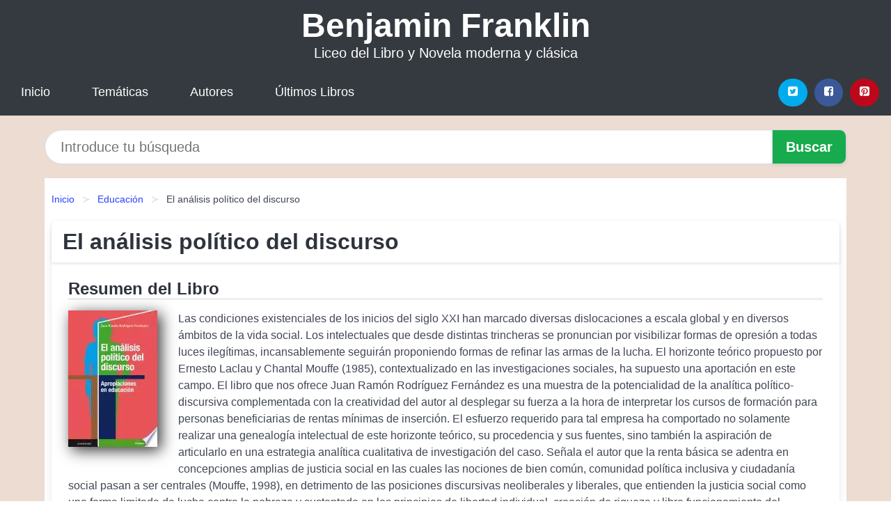

--- FILE ---
content_type: text/html
request_url: https://benjaminfranklin.cl/el-analisis-politico-del-discurso-id-127404.html
body_size: 8626
content:
<!DOCTYPE html> <html lang="es" class="theme-light" > <head> <meta http-equiv="Content-Type" content="text/html; charset=UTF-8" /> <title>El análisis político del discurso | Liceo del Libro</title> <meta http-equiv="X-UA-Compatible" content="IE=edge" /> <meta name="viewport" content="width=device-width,initial-scale=1" /> <meta name="robots" content="follow, index, max-snippet:-1, max-image-preview:large, max-video-preview:-1" /> <meta name="description" content="Descargar el Libro El análisis político del discurso - Las condiciones existenciales de los inicios del siglo XXI han marcado diversas dislocaciones a..." /> <meta name="keywords" content="liceo, Benjamin Franklin,industrial, mobi, pdf, epub, libros, ebooks, descargar, literatura, becas, juaneb" /> <link rel="canonical" href="https://benjaminfranklin.cl/el-analisis-politico-del-discurso-id-127404.html" /> <link rel="icon" type="image/x-icon" href="/favicon.ico" /> <link rel="alternate" type="application/rss+xml" href="https://benjaminfranklin.cl/feed.xml" /> <link rel="stylesheet" href="/css/my-1.css?v=141" type="text/css" media="all" /> <meta name="thumbnail" content="https://cdn1.benjaminfranklin.cl/images/libro/el-analisis-politico-del-discurso-id-tAGIDwAAQBAJ.jpg" /> <meta name="twitter:card" content="summary_large_image" /> <meta property="og:url" content="https://benjaminfranklin.cl/el-analisis-politico-del-discurso-id-127404.html" /> <meta property="og:site_name" content="benjaminfranklin.cl" /> <meta property="og:locale" content="es_ES" /> <meta property="og:type" content="article" /> <meta property="og:title" content="El análisis político del discurso | Liceo del Libro" /> <meta property="og:description" content="Descargar el Libro El análisis político del discurso Las condiciones existenciales de los inicios del siglo XXI han marcado diversas dislocaciones a..." /> <meta property="og:image" content="https://cdn1.benjaminfranklin.cl/images/libro/el-analisis-politico-del-discurso-id-tAGIDwAAQBAJ.jpg" /> <meta property="og:image:secure_url" content="https://cdn1.benjaminfranklin.cl/images/libro/el-analisis-politico-del-discurso-id-tAGIDwAAQBAJ.jpg" /> <script type="application/ld+json">
            {
    "@context": "http:\/\/schema.org",
    "@type": "Book",
    "@id": "https:\/\/benjaminfranklin.cl\/el-analisis-politico-del-discurso-id-127404.html",
    "name": "El an\u00e1lisis pol\u00edtico del discurso",
    "description": "Las condiciones existenciales de los inicios del siglo XXI han marcado diversas dislocaciones a escala global y en diversos \u00e1mbitos de la vida social. Los intelectuales que desde distintas trincheras se pronuncian por visibilizar formas de opresi\u00f3n a todas luces ileg\u00edtimas, incansablemente seguir\u00e1n proponiendo formas de refinar las armas de la lucha. El horizonte te\u00f3rico propuesto por Ernesto Laclau y Chantal Mouffe (1985), contextualizado en las investigaciones sociales, ha supuesto una aportaci\u00f3n en este campo. El libro que nos ofrece Juan Ram\u00f3n Rodr\u00edguez Fern\u00e1ndez es una muestra de la potencialidad de la anal\u00edtica pol\u00edtico discursiva complementada con la creatividad del autor al desplegar su fuerza a la hora de interpretar los cursos de formaci\u00f3n para personas beneficiarias de rentas m\u00ednimas de inserci\u00f3n. El esfuerzo requerido para tal empresa ha comportado no solamente realizar una genealog\u00eda intelectual de este horizonte te\u00f3rico, su procedencia y sus fuentes, sino tambi\u00e9n la aspiraci\u00f3n de articularlo en una estrategia anal\u00edtica cualitativa de investigaci\u00f3n del caso. Se\u00f1ala el autor que la renta b\u00e1sica se adentra en concepciones amplias de justicia social en las cuales las nociones de bien com\u00fan, comunidad pol\u00edtica inclusiva y ciudadan\u00eda social pasan a ser centrales (Mouffe, 1998), en detrimento de las posiciones discursivas neoliberales y liberales, que entienden la justicia social como una forma limitada de lucha contra la pobreza y sustentada en los principios de libertad individual, creaci\u00f3n de riqueza y libre funcionamiento del mercado. Rosa Nidia Buenfil Burgos Universidad Nacional Aut\u00f3noma de M\u00e9xico",
    "url": "https:\/\/benjaminfranklin.cl\/el-analisis-politico-del-discurso-id-127404.html",
    "inLanguage": "es",
    "genre": "Educaci\u00f3n",
    "author": [
        {
            "@type": "Person",
            "name": "Juan Ram\u00f3n Rodr\u00edguez Fern\u00e1ndez"
        }
    ],
    "isbn": "9788417667146",
    "image": "https:\/\/cdn1.benjaminfranklin.cl\/images\/libro\/el-analisis-politico-del-discurso-id-tAGIDwAAQBAJ.jpg",
    "aggregateRating": {
        "@type": "AggregateRating",
        "ratingCount": 49,
        "ratingValue": "4.6"
    }
}    </script> </head> <body> <header class="hero is-mobile is-primary is-fullwidth" id="myheader"> <div class="hero-body"> <p class="title is-1"><a title="Libros en descarga directa" href="/">Benjamin Franklin</a></p> <p class="subtitle">Liceo del Libro y Novela moderna y clásica</p> </div> <nav class="navbar is-transparent mymenu"> <input class="menu-btn" type="checkbox" id="menu-btn" /> <label class="menu-icon" for="menu-btn"><span class="navicon"></span></label> <ul class="navbar-start menu"> <li><a title="Inicio" href="/"> Inicio </a> </li> <li><a title="Listado de Temáticas" href="https://benjaminfranklin.cl/categorias.html"> Temáticas </a> </li> <li><a title="Listado de Escritores" href="https://benjaminfranklin.cl/autores.html"> Autores </a> </li> <li><a title="Novedades" href="https://benjaminfranklin.cl/novedades.html"> Últimos Libros </a></li> </ul> <div class="navbar-end" id="social-top-icons"> <div class="navbar-item"> <div class="field is-grouped"> <p class="control"> <a rel="noopener noreferrer nofollow" aria-label="Twitter" target="_blank" href="https://twitter.com/home?status=Ebook+https%3A%2F%2Fbenjaminfranklin.cl%2Fel-analisis-politico-del-discurso-id-127404.html+%23ebook" class="icon-button icono-twitter"> <svg class="icon icon-twitter-square"><use xlink:href="#icon-twitter-square"></use></svg> </a> </p> <p class="control"> <a rel="noopener noreferrer nofollow" aria-label="Facebook" target="_blank" href="https://www.facebook.com/sharer/sharer.php?u=https%3A%2F%2Fbenjaminfranklin.cl%2Fel-analisis-politico-del-discurso-id-127404.html" class="icon-button icono-facebook"> <svg class="icon icon-facebook-square"><use xlink:href="#icon-facebook-square"></use></svg> </a> </p> <p class="control"> <a rel="noopener noreferrer nofollow" aria-label="Pinterest" target="_blank" href="https://www.pinterest.com/pin/create/button/?url=https%3A%2F%2Fbenjaminfranklin.cl%2Fel-analisis-politico-del-discurso-id-127404.html" class="icon-button icono-pinterest"> <svg class="icon icon-pinterest-square"><use xlink:href="#icon-pinterest-square"></use></svg> </a> </p> </div> </div> </div> </nav> </header> <div class="container is-fullwidth" id="form-buscar"> <form action="/buscar.html" role="search" rel="nofollow" method="POST" > <div class="field has-addons"> <div class="control is-expanded"> <input aria-label="Search" class="input is-medium is-rounded" type="text" id="busqueda" name="busqueda" placeholder="Introduce tu búsqueda"> </div> <div class="control"> <input role="button" id="boton-buscar" class="button is-medium mybuttoncolor" type="submit" value="Buscar"> </div> </div> </form> </div> <main class="container is-fullwidth" id="mycontent"> <nav class="breadcrumb has-succeeds-separator" aria-label="breadcrumbs"> <ol> <li><a title="Inicio" href="/">Inicio</a></li> <li><a title="Educación" href="https://benjaminfranklin.cl/categoria/educacion.html">Educación</a></li> <li aria-current="page" class="is-active"><span>El análisis político del discurso</span></li> </ol> </nav> <article class="card mybookcard"> <header class="card-header"> <h1 class="card-header-title title is-3">El análisis político del discurso</h1> </header> <div class="card-content"> <section class="mybookcard-desc"> <h2 class="title is-4">Resumen del Libro</h2> <div class="card-image"> <figure class="image"> <picture><source srcset="https://cdn1.benjaminfranklin.cl/images/libro/el-analisis-politico-del-discurso-id-tAGIDwAAQBAJ.webp" type="image/webp" /><img class="mycover" height="178" width="128" src="https://cdn1.benjaminfranklin.cl/images/libro/el-analisis-politico-del-discurso-id-tAGIDwAAQBAJ.jpg" alt="Libro El análisis político del discurso"/></picture> </figure> </div> <p> Las condiciones existenciales de los inicios del siglo XXI han marcado diversas dislocaciones a escala global y en diversos ámbitos de la vida social. Los intelectuales que desde distintas trincheras se pronuncian por visibilizar formas de opresión a todas luces ilegítimas, incansablemente seguirán proponiendo formas de refinar las armas de la lucha. El horizonte teórico propuesto por Ernesto Laclau y Chantal Mouffe (1985), contextualizado en las investigaciones sociales, ha supuesto una aportación en este campo. El libro que nos ofrece Juan Ramón Rodríguez Fernández es una muestra de la potencialidad de la analítica político-discursiva complementada con la creatividad del autor al desplegar su fuerza a la hora de interpretar los cursos de formación para personas beneficiarias de rentas mínimas de inserción. El esfuerzo requerido para tal empresa ha comportado no solamente realizar una genealogía intelectual de este horizonte teórico, su procedencia y sus fuentes, sino también la aspiración de articularlo en una estrategia analítica cualitativa de investigación del caso. Señala el autor que la renta básica se adentra en concepciones amplias de justicia social en las cuales las nociones de bien común, comunidad política inclusiva y ciudadanía social pasan a ser centrales (Mouffe, 1998), en detrimento de las posiciones discursivas neoliberales y liberales, que entienden la justicia social como una forma limitada de lucha contra la pobreza y sustentada en los principios de libertad individual, creación de riqueza y libre funcionamiento del mercado. Rosa Nidia Buenfil Burgos Universidad Nacional Autónoma de México </p> </section> <section> <h2 class="title is-4">Ficha del Libro</h2> <p> <strong>Titulo Alternativo : </strong>Apropiaciones en educación </p> <p> <span><strong>Total de páginas</strong> </span>176 </p> <h3 class="title is-6"> Autor: </h3> <ul id="myfichabook-autores"> <li> Juan Ramón Rodríguez Fernández </li> </ul> <h3 class="title is-6"> Categoría: </h3> <ul id="myfichabook-categorias"> <li> <a href="https://benjaminfranklin.cl/categoria/educacion.html" title="Más libros de Educación" > Educación</a> </li> </ul> <h3 class="title is-6"> Formatos Disponibles: </h3> <p> PDF, EPUB, MOBI </p> </section> <section> <h2 class="title is-4" id="myfichabook-descargar">Descargar Libro</h2> <div class="mybuttons"> <a class="button is-medium mybuttoncolor" title="El análisis político del discurso" href="javascript:myopen('tAGIDwAAQBAJ',1,'El+an%C3%A1lisis+pol%C3%ADtico+del+discurso')" > <svg class="icon icon-arrow-right"><use xlink:href="#icon-arrow-right"></use></svg> Opciones de Descarga <svg class="icon icon-arrow-left"><use xlink:href="#icon-arrow-left"></use></svg> </a> </div> </section> <section> <h2 class="title is-4">Valoración</h2> <div class="box" id="rat"><div class="ribbon"><span>Popular</span></div><p id="ratv">4.6</p><p id="cratv">49 Valoraciones Totales</p><div id="rateYo"><span><svg class="myicon myicon-star star-nochecked "><use xlink:href="#mystar"></use></svg></span><span><svg class="myicon myicon-star star-nochecked "><use xlink:href="#mystar"></use></svg></span><span><svg class="myicon myicon-star star-nochecked "><use xlink:href="#mystar"></use></svg></span><span><svg class="myicon myicon-star star-nochecked "><use xlink:href="#mystar"></use></svg></span><span><svg class="myicon myicon-star-half-empty star-checked "><use xlink:href="#mystar-half"></use></svg></span><br/></div></div> </section> </div> <footer> <div class="card-footer"> <span class="card-footer-item"> <a rel="noopener noreferrer nofollow" title="Compartir en Facebook" aria-label="Facebook" target="_blank" href="https://www.facebook.com/sharer/sharer.php?u=https%3A%2F%2Fbenjaminfranklin.cl%2Fel-analisis-politico-del-discurso-id-127404.html" class="button icono-facebook" > <svg class="icon icon-facebook-square"><use xlink:href="#icon-facebook-square"></use></svg> </a> </span> <span class="card-footer-item"> <a rel="noopener noreferrer nofollow" title="Compartir en Twitter" aria-label="Twitter" target="_blank" href="https://twitter.com/home?status=Ebook+https%3A%2F%2Fbenjaminfranklin.cl%2Fel-analisis-politico-del-discurso-id-127404.html+%23ebook" class="button icono-twitter" > <svg class="icon icon-twitter-square"><use xlink:href="#icon-twitter-square"></use></svg> </a> </span> <span class="card-footer-item"> <a rel="noopener noreferrer nofollow" title="Compartir en Whatsapp" aria-label="Whatsapp" target="_blank" href="whatsapp://send?text=https%3A%2F%2Fbenjaminfranklin.cl%2Fel-analisis-politico-del-discurso-id-127404.html" class="button icono-whastapp" data-action="share/whatsapp/share" > <svg class="icon icon-whatsapp"><use xlink:href="#icon-whatsapp"></use></svg> </a> </span> <span class="card-footer-item"> <a rel="noopener noreferrer nofollow" title="Compartir en Pinterest" aria-label="Pinterest" target="_blank" href="https://www.pinterest.com/pin/create/button/?url=https%3A%2F%2Fbenjaminfranklin.cl%2Fel-analisis-politico-del-discurso-id-127404.html" class="button icono-pinterest" data-action="share/whatsapp/share" > <svg class="icon icon-pinterest-square"><use xlink:href="#icon-pinterest-square"></use></svg> </a> </span> </div> </footer> </article> <section class="is-mobile is-multiline is-centered"> <h2 class="title is-4"> Más libros de la temática Educación </h2> <article class="card mybookcard"> <header class="card-header"> <h3 class="card-header-title"> <a class="is-link" title="Padres que dejan huella" href="https://benjaminfranklin.cl/padres-que-dejan-huella-id-11666.html"> Padres que dejan huella </a> </h3> </header> <div class="card-content"> <div class="card-image"> <figure class="image"> <picture><source srcset="https://cdn1.benjaminfranklin.cl/images/libro/padres-que-dejan-huella-id-tbYWAgAAQBAJ.webp" type="image/webp" /><img class="mycover" loading="lazy" height="178" width="128" src="https://cdn1.benjaminfranklin.cl/images/libro/padres-que-dejan-huella-id-tbYWAgAAQBAJ.jpg" alt="Libro Padres que dejan huella"/></picture> </figure> </div> <p> Los padres que dejan huella son los que lideran su familia, los que saben guiar a sus hijos por los mejores caminos, los que se convierten en sus verdaderos referentes. Los problemas que surgen cotidianamente en la familia se resuelven mejor si los padres son una autoridad para sus hijos. Cuando estos reciben las pautas y los hábitos que les permiten relacionarse con los demás y desenvolverse en el mundo, les estarán agradecidos, les verán como referentes... Esos padres tendrán autoridad sobre sus hijos, dejarán una huella y liderarán una familia. Con este libro no se pretende saber... </p> </div> <footer style="clear:both" class="card-footer"> <div class="card-footer-item"> <a class="button is-medium mybuttoncolor" title="Padres que dejan huella" href="https://benjaminfranklin.cl/padres-que-dejan-huella-id-11666.html" > Ver Libro </a> </div> </footer> </article> <article class="card mybookcard"> <header class="card-header"> <h3 class="card-header-title"> <a class="is-link" title="Consigue que tu hijo sea bilingüe" href="https://benjaminfranklin.cl/consigue-que-tu-hijo-sea-bilingue-id-65254.html"> Consigue que tu hijo sea bilingüe </a> </h3> </header> <div class="card-content"> <div class="card-image"> <figure class="image"> <picture><source srcset="https://cdn1.benjaminfranklin.cl/images/libro/consigue-que-tu-hijo-sea-bilingue-id-LiadngEACAAJ.webp" type="image/webp" /><img class="mycover" loading="lazy" height="178" width="128" src="https://cdn1.benjaminfranklin.cl/images/libro/consigue-que-tu-hijo-sea-bilingue-id-LiadngEACAAJ.jpg" alt="Libro Consigue que tu hijo sea bilingüe"/></picture> </figure> </div> <p> Completo manual para guiar paso a paso a los padres que se plantean criar a sus hijos con más de un idioma. Proporciona argumentos científicos y consejos prácticos, además de testimonios de familias bilingües. </p> </div> <footer style="clear:both" class="card-footer"> <div class="card-footer-item"> <a class="button is-medium mybuttoncolor" title="Consigue que tu hijo sea bilingüe" href="https://benjaminfranklin.cl/consigue-que-tu-hijo-sea-bilingue-id-65254.html" > Ver Libro </a> </div> </footer> </article> <article class="card mybookcard"> <header class="card-header"> <h3 class="card-header-title"> <a class="is-link" title="Homeopatía y salud integral" href="https://benjaminfranklin.cl/homeopatia-y-salud-integral-id-55283.html"> Homeopatía y salud integral </a> </h3> </header> <div class="card-content"> <div class="card-image"> <figure class="image"> <picture><source srcset="https://cdn1.benjaminfranklin.cl/images/libro/homeopatia-y-salud-integral-id-BnkXvJ2dL1wC.webp" type="image/webp" /><img class="mycover" loading="lazy" height="178" width="128" src="https://cdn1.benjaminfranklin.cl/images/libro/homeopatia-y-salud-integral-id-BnkXvJ2dL1wC.jpg" alt="Libro Homeopatía y salud integral"/></picture> </figure> </div> <p> “Si pensamos en la situación actual de la tierra, la degradación y destrucción de los ecosistemas, la desaparición vertiginosa de especies de animales y plantas y correlativamente, la degeneración progresiva de la salud general del ser humano en el planeta, tendremos que admitir que una medicina como la Homeopatía, de efecto suave y permanente, que propone reequilibrar el organismo desde su interior, que no necesita de una constante explotación vegetal, animal y mineral para la elaboración de medicinas y que promete ahorrar enormes gastos a los sistemas de salud públicos... </p> </div> <footer style="clear:both" class="card-footer"> <div class="card-footer-item"> <a class="button is-medium mybuttoncolor" title="Homeopatía y salud integral" href="https://benjaminfranklin.cl/homeopatia-y-salud-integral-id-55283.html" > Ver Libro </a> </div> </footer> </article> <article class="card mybookcard"> <header class="card-header"> <h3 class="card-header-title"> <a class="is-link" title="Los superhéroes y la filosofía" href="https://benjaminfranklin.cl/los-superheroes-y-la-filosofia-id-160390.html"> Los superhéroes y la filosofía </a> </h3> </header> <div class="card-content"> <div class="card-image"> <figure class="image"> <picture><source srcset="https://cdn1.benjaminfranklin.cl/images/libro/los-superheroes-y-la-filosofia-id-Zfo_ngEACAAJ.webp" type="image/webp" /><img class="mycover" loading="lazy" height="178" width="128" src="https://cdn1.benjaminfranklin.cl/images/libro/los-superheroes-y-la-filosofia-id-Zfo_ngEACAAJ.jpg" alt="Libro Los superhéroes y la filosofía"/></picture> </figure> </div> <p> A collection of essays by various authors that explore how superheroes deal with a variety of philosophical issues. </p> </div> <footer style="clear:both" class="card-footer"> <div class="card-footer-item"> <a class="button is-medium mybuttoncolor" title="Los superhéroes y la filosofía" href="https://benjaminfranklin.cl/los-superheroes-y-la-filosofia-id-160390.html" > Ver Libro </a> </div> </footer> </article> </section> <section class="panel mibox1"> <h2 class="panel-heading is-success"> Novedades Literarias </h2> <div class="columns is-multiline "> <br/> <br/> <div class="column is-3"> <article class="card myfrontcard"> <div class="card-image"> <figure class="image"> <picture><source srcset="https://cdn1.benjaminfranklin.cl/images/libro/el-tunel-de-ernesto-sabato-guia-de-lectura-id-N1pRDwAAQBAJ.webp" type="image/webp" /><img class="mycover" loading="lazy" height="178" width="128" src="https://cdn1.benjaminfranklin.cl/images/libro/el-tunel-de-ernesto-sabato-guia-de-lectura-id-N1pRDwAAQBAJ.jpg" alt="Libro El túnel de Ernesto Sábato (Guía de lectura)"/></picture> </figure> </div> <div class="card-content"> <h3> <a href="https://benjaminfranklin.cl/el-tunel-de-ernesto-sabato-guia-de-lectura-id-116.html"> El túnel de Ernesto Sábato (Guía de lectura) (Resumenexpress,) </a> </h3> </div> </article> </div> <div class="column is-3"> <article class="card myfrontcard"> <div class="card-image"> <figure class="image"> <picture><source srcset="https://cdn1.benjaminfranklin.cl/images/libro/fundamentos-de-economia-id-eikvEAAAQBAJ.webp" type="image/webp" /><img class="mycover" loading="lazy" height="178" width="128" src="https://cdn1.benjaminfranklin.cl/images/libro/fundamentos-de-economia-id-eikvEAAAQBAJ.jpg" alt="Libro Fundamentos de economía"/></picture> </figure> </div> <div class="card-content"> <h3> <a href="https://benjaminfranklin.cl/fundamentos-de-economia-id-146.html"> Fundamentos de economía (Robin Wells) </a> </h3> </div> </article> </div> <div class="column is-3"> <article class="card myfrontcard"> <div class="card-image"> <figure class="image"> <picture><source srcset="https://cdn1.benjaminfranklin.cl/images/libro/un-loco-y-gordo-amor-id-pLImEAAAQBAJ.webp" type="image/webp" /><img class="mycover" loading="lazy" height="178" width="128" src="https://cdn1.benjaminfranklin.cl/images/libro/un-loco-y-gordo-amor-id-pLImEAAAQBAJ.jpg" alt="Libro Un loco y gordo amor"/></picture> </figure> </div> <div class="card-content"> <h3> <a href="https://benjaminfranklin.cl/un-loco-y-gordo-amor-id-30.html"> Un loco y gordo amor (Raphaële Frier) </a> </h3> </div> </article> </div> <div class="column is-3"> <article class="card myfrontcard"> <div class="card-image"> <figure class="image"> <picture><source srcset="https://cdn1.benjaminfranklin.cl/images/libro/eva-quiso-morder-en-la-fruta-mordedla-autoria-y-espacio-publico-en-las-escritoras-espanolas-e-hispanoamericanas-id-WIs2EAAAQBAJ.webp" type="image/webp" /><img class="mycover" loading="lazy" height="178" width="128" src="https://cdn1.benjaminfranklin.cl/images/libro/eva-quiso-morder-en-la-fruta-mordedla-autoria-y-espacio-publico-en-las-escritoras-espanolas-e-hispanoamericanas-id-WIs2EAAAQBAJ.jpg" alt="Libro Eva quiso morder en la fruta. Mordedla. Autoría y espacio público en las escritoras españolas e hispanoamericanas."/></picture> </figure> </div> <div class="card-content"> <h3> <a href="https://benjaminfranklin.cl/eva-quiso-morder-en-la-fruta-mordedla-autoria-y-espacio-publico-en-las-escritoras-espanolas-e-hispanoamericanas-id-126.html"> Eva quiso morder en la fruta. Mordedla. Autoría y espacio público en las escritoras españolas e hispanoamericanas. (Fran Garcerá) </a> </h3> </div> </article> </div> </div> <br/> </section> <br/> <section class="panel mibox1"> <h3 class="panel-heading is-success"> Últimas Búsquedas </h3> <div class="panel-block"> <ul> <li> <a href="https://benjaminfranklin.cl/buscar.html?busqueda=jose+donoso" title="jose donoso"> jose donoso </a> </li> <li> <a href="https://benjaminfranklin.cl/buscar.html?busqueda=pilar+cabero" title="pilar cabero"> pilar cabero </a> </li> <li> <a href="https://benjaminfranklin.cl/buscar.html?busqueda=Craig+Brown" title="Craig Brown"> Craig Brown </a> </li> <li> <a href="https://benjaminfranklin.cl/buscar.html?busqueda=te+quiero+de+vuelta" title="te quiero de vuelta"> te quiero de vuelta </a> </li> <li> <a href="https://benjaminfranklin.cl/buscar.html?busqueda=Suarez+Patricia" title="Suarez Patricia"> Suarez Patricia </a> </li> <li> <a href="https://benjaminfranklin.cl/buscar.html?busqueda=Stone+Jean" title="Stone Jean"> Stone Jean </a> </li> </ul> </div> </section> <br/> <section class="panel mibox1"> <h3 class="panel-heading is-success"> Categorías Destacadas </h3> <div class="panel-block"> <ul> <li> <a href="https://benjaminfranklin.cl/categoria/ficcion.html" title="Libros de Ficción"> Ficción </a> </li> <li> <a href="https://benjaminfranklin.cl/categoria/educacion.html" title="Libros de Educación"> Educación </a> </li> <li> <a href="https://benjaminfranklin.cl/categoria/juvenil-ficcion.html" title="Libros de Juvenil Ficción"> Juvenil Ficción </a> </li> <li> <a href="https://benjaminfranklin.cl/categoria/religion.html" title="Libros de Religión"> Religión </a> </li> <li> <a href="https://benjaminfranklin.cl/categoria/economia-y-negocios.html" title="Libros de Economía y Negocios"> Economía y Negocios </a> </li> <li> <a href="https://benjaminfranklin.cl/categoria/historia.html" title="Libros de Historia"> Historia </a> </li> <li> <a href="https://benjaminfranklin.cl/categoria/arte.html" title="Libros de Arte"> Arte </a> </li> <li> <a href="https://benjaminfranklin.cl/categoria/juvenil-no-ficcion.html" title="Libros de Juvenil No Ficción"> Juvenil No Ficción </a> </li> <li> <a href="https://benjaminfranklin.cl/categoria/ciencias-sociales.html" title="Libros de Ciencias Sociales"> Ciencias Sociales </a> </li> <li> <a href="https://benjaminfranklin.cl/categoria/salud.html" title="Libros de Salud"> Salud </a> </li> </ul> </div> </section> <nav class="pagination is-centered" aria-label="pagination" id="paginado-book-footer"> <a class="pagination-previous" title="Mi hijastra y otros relatos eróticos" href="https://benjaminfranklin.cl/mi-hijastra-y-otros-relatos-eroticos-id-121653.html"> <svg class="icon-arrow-left"><use xlink:href="#icon-arrow-left"></use></svg> Libro Anterior </a> <a class="pagination-next" title="La mandrágora" href="https://benjaminfranklin.cl/la-mandragora-id-131052.html"> Próximo Libro <svg class="icon-arrow-right"><use xlink:href="#icon-arrow-right"></use></svg> </a> </nav> </main> <footer class="footer"> <div class="container has-text-centered"> <p> <strong>@2025 Chile - Liceo Benjamin Franklin</strong> | <a title="Privacidad" rel="nofollow" class="is-link" href="/privacidad.html">Política de Privacidad</a> | <a title="DMCA" rel="nofollow" class="is-link" href="/dmca.html">DMCA</a> </p> </div> </footer> <script>
        function myopen(id, hasthumbnail , title )
{
    var myid = id;

    var myhasthumbnail = hasthumbnail;

    var mytitle = title;

    var formData = "ID="+myid+"&TITLE="+mytitle+"&HASTHUMBNAIL="+myhasthumbnail;

    var r = new XMLHttpRequest();

    r.open("POST", "/ebook-download.html", true);
    r.setRequestHeader('Content-type', 'application/x-www-form-urlencoded');

    r.onreadystatechange = function () 
    {
        document.getElementById("mypopup").className = "modal is-active";

        if (r.readyState != 4 || r.status != 200) 
        {
            document.getElementById("mymodal-content").innerHTML = "Error";
            return;
        }
        else
        {
            document.getElementById("mymodal-content").innerHTML = r.responseText;
            
        }
    };

    r.send(formData);
}

function myclose()
{
    document.getElementById("mymodal-content").innerHTML = "";

    document.getElementById("mypopup").className = "modal";
}
    </script> <svg xmlns="http://www.w3.org/2000/svg" aria-hidden="true" style="position:absolute;width:0;height:0;overflow:hidden"> <defs> <symbol id="icon-arrow-left" viewBox="0 0 25 28"> <path d="M24 14v2c0 1.062-.703 2-1.828 2h-11l4.578 4.594a1.96 1.96 0 0 1 0 2.812l-1.172 1.188c-.359.359-.875.578-1.406.578s-1.047-.219-1.422-.578L1.578 16.407C1.219 16.048 1 15.532 1 15.001s.219-1.047.578-1.422L11.75 3.423c.375-.375.891-.594 1.422-.594s1.031.219 1.406.594l1.172 1.156c.375.375.594.891.594 1.422s-.219 1.047-.594 1.422l-4.578 4.578h11c1.125 0 1.828.938 1.828 2z"/> </symbol> <symbol id="icon-arrow-right" viewBox="0 0 23 28"> <path d="M23 15a2.01 2.01 0 0 1-.578 1.422L12.25 26.594c-.375.359-.891.578-1.422.578s-1.031-.219-1.406-.578L8.25 25.422c-.375-.375-.594-.891-.594-1.422s.219-1.047.594-1.422L12.828 18h-11C.703 18 0 17.062 0 16v-2c0-1.062.703-2 1.828-2h11L8.25 7.406a1.96 1.96 0 0 1 0-2.812l1.172-1.172c.375-.375.875-.594 1.406-.594s1.047.219 1.422.594l10.172 10.172c.375.359.578.875.578 1.406z"/> </symbol> <symbol id="icon-twitter-square" viewBox="0 0 24 28"> <path d="M20 9.531a6.887 6.887 0 0 1-1.891.531 3.313 3.313 0 0 0 1.453-1.828 6.547 6.547 0 0 1-2.094.797A3.253 3.253 0 0 0 15.077 8a3.28 3.28 0 0 0-3.281 3.281c0 .25.016.516.078.75a9.324 9.324 0 0 1-6.781-3.437 3.33 3.33 0 0 0-.453 1.656c0 1.141.531 2.141 1.422 2.734-.547-.016-1.062-.172-1.563-.406v.031c0 1.594 1.203 2.922 2.703 3.219-.281.078-.5.125-.797.125-.203 0-.406-.031-.609-.063a3.3 3.3 0 0 0 3.063 2.281A6.607 6.607 0 0 1 4 19.53a9.351 9.351 0 0 0 5.031 1.469c6.031 0 9.344-5 9.344-9.344 0-.141 0-.281-.016-.422A6.31 6.31 0 0 0 20 9.53zM24 6.5v15c0 2.484-2.016 4.5-4.5 4.5h-15A4.502 4.502 0 0 1 0 21.5v-15C0 4.016 2.016 2 4.5 2h15C21.984 2 24 4.016 24 6.5z"/> </symbol> <symbol id="icon-facebook-square" viewBox="0 0 24 28"> <path d="M19.5 2C21.984 2 24 4.016 24 6.5v15c0 2.484-2.016 4.5-4.5 4.5h-2.938v-9.297h3.109l.469-3.625h-3.578v-2.312c0-1.047.281-1.75 1.797-1.75L20.265 9V5.766c-.328-.047-1.469-.141-2.781-.141-2.766 0-4.672 1.687-4.672 4.781v2.672H9.687v3.625h3.125V26H4.499a4.502 4.502 0 0 1-4.5-4.5v-15c0-2.484 2.016-4.5 4.5-4.5h15z"/> </symbol> <symbol id="icon-twitter" viewBox="0 0 26 28"> <path d="M25.312 6.375a10.85 10.85 0 0 1-2.531 2.609c.016.219.016.438.016.656 0 6.672-5.078 14.359-14.359 14.359-2.859 0-5.516-.828-7.75-2.266.406.047.797.063 1.219.063 2.359 0 4.531-.797 6.266-2.156a5.056 5.056 0 0 1-4.719-3.5c.313.047.625.078.953.078.453 0 .906-.063 1.328-.172a5.048 5.048 0 0 1-4.047-4.953v-.063a5.093 5.093 0 0 0 2.281.641 5.044 5.044 0 0 1-2.25-4.203c0-.938.25-1.797.688-2.547a14.344 14.344 0 0 0 10.406 5.281 5.708 5.708 0 0 1-.125-1.156 5.045 5.045 0 0 1 5.047-5.047 5.03 5.03 0 0 1 3.687 1.594 9.943 9.943 0 0 0 3.203-1.219 5.032 5.032 0 0 1-2.219 2.781c1.016-.109 2-.391 2.906-.781z"/> </symbol> <symbol id="icon-pinterest-square" viewBox="0 0 24 28"> <path d="M19.5 2C21.984 2 24 4.016 24 6.5v15c0 2.484-2.016 4.5-4.5 4.5H8.172c.516-.734 1.359-2 1.687-3.281 0 0 .141-.531.828-3.266.422.797 1.625 1.484 2.906 1.484 3.813 0 6.406-3.484 6.406-8.141 0-3.516-2.984-6.797-7.516-6.797-5.641 0-8.484 4.047-8.484 7.422 0 2.031.781 3.844 2.438 4.531.266.109.516 0 .594-.297.047-.203.172-.734.234-.953.078-.297.047-.406-.172-.656-.469-.578-.781-1.297-.781-2.344 0-3 2.25-5.672 5.844-5.672 3.187 0 4.937 1.937 4.937 4.547 0 3.422-1.516 6.312-3.766 6.312-1.234 0-2.172-1.031-1.875-2.297.359-1.5 1.047-3.125 1.047-4.203 0-.969-.516-1.781-1.594-1.781-1.266 0-2.281 1.313-2.281 3.063 0 0 0 1.125.375 1.891-1.297 5.5-1.531 6.469-1.531 6.469-.344 1.437-.203 3.109-.109 3.969H4.5A4.502 4.502 0 0 1 0 21.5v-15C0 4.016 2.016 2 4.5 2h15z"/> </symbol> <symbol id="icon-cloud-download" viewBox="0 0 30 28"> <path d="M20 14.5c0-.281-.219-.5-.5-.5H16V8.5c0-.266-.234-.5-.5-.5h-3c-.266 0-.5.234-.5.5V14H8.5c-.281 0-.5.234-.5.5 0 .125.047.266.141.359l5.5 5.5A.495.495 0 0 0 14 20.5a.518.518 0 0 0 .359-.141l5.484-5.484a.573.573 0 0 0 .156-.375zM30 18c0 3.313-2.688 6-6 6H7c-3.859 0-7-3.141-7-7a6.98 6.98 0 0 1 4.031-6.328C4.015 10.438 4 10.219 4 10c0-4.422 3.578-8 8-8a8.013 8.013 0 0 1 7.406 4.969A3.955 3.955 0 0 1 22 6c2.203 0 4 1.797 4 4 0 .766-.219 1.516-.641 2.156A6.014 6.014 0 0 1 30 18z"/> </symbol> <symbol id="icon-whatsapp" viewBox="0 0 24 28"> <path d="M15.391 15.219c.266 0 2.812 1.328 2.922 1.516.031.078.031.172.031.234 0 .391-.125.828-.266 1.188-.359.875-1.813 1.437-2.703 1.437-.75 0-2.297-.656-2.969-.969-2.234-1.016-3.625-2.75-4.969-4.734-.594-.875-1.125-1.953-1.109-3.031v-.125c.031-1.031.406-1.766 1.156-2.469.234-.219.484-.344.812-.344.187 0 .375.047.578.047.422 0 .5.125.656.531.109.266.906 2.391.906 2.547 0 .594-1.078 1.266-1.078 1.625 0 .078.031.156.078.234.344.734 1 1.578 1.594 2.141.719.688 1.484 1.141 2.359 1.578a.681.681 0 0 0 .344.109c.469 0 1.25-1.516 1.656-1.516zM12.219 23.5c5.406 0 9.812-4.406 9.812-9.812s-4.406-9.812-9.812-9.812-9.812 4.406-9.812 9.812c0 2.063.656 4.078 1.875 5.75l-1.234 3.641 3.781-1.203a9.875 9.875 0 0 0 5.391 1.625zm0-21.594C18.719 1.906 24 7.187 24 13.687s-5.281 11.781-11.781 11.781c-1.984 0-3.953-.5-5.703-1.469L0 26.093l2.125-6.328a11.728 11.728 0 0 1-1.687-6.078c0-6.5 5.281-11.781 11.781-11.781z"/> </symbol> <symbol id="mystar" viewBox="0 0 36 36"> <path d="M34 16.78a2.22 2.22 0 0 0-1.29-4l-9-.34a.23.23 0 0 1-.2-.15l-3.11-8.4a2.22 2.22 0 0 0-4.17 0l-3.1 8.43a.23.23 0 0 1-.2.15l-9 .34a2.22 2.22 0 0 0-1.29 4l7.06 5.55a.23.23 0 0 1 .08.24l-2.43 8.61a2.22 2.22 0 0 0 3.38 2.45l7.46-5a.22.22 0 0 1 .25 0l7.46 5a2.2 2.2 0 0 0 2.55 0 2.2 2.2 0 0 0 .83-2.4l-2.45-8.64a.22.22 0 0 1 .08-.24Z"/> </symbol> <symbol id="mystar-half" viewBox="0 0 36 36"> <path d="M34 16.78a2.22 2.22 0 0 0-1.29-4l-9-.34a.23.23 0 0 1-.2-.15l-3.11-8.4a2.22 2.22 0 0 0-4.17 0l-3.1 8.43a.23.23 0 0 1-.2.15l-9 .34a2.22 2.22 0 0 0-1.29 4l7.06 5.55a.23.23 0 0 1 .08.24l-2.43 8.61a2.22 2.22 0 0 0 3.38 2.45l7.46-5a.22.22 0 0 1 .25 0l7.46 5a2.2 2.2 0 0 0 2.55 0 2.2 2.2 0 0 0 .83-2.4l-2.45-8.64a.22.22 0 0 1 .08-.24Zm-9.1 6.33 2.45 8.64A.22.22 0 0 1 27 32l-7.46-5a2.21 2.21 0 0 0-1.24-.38V4.44a.2.2 0 0 1 .21.15L21.62 13a2.22 2.22 0 0 0 2 1.46l9 .34a.22.22 0 0 1 .13.4l-7.06 5.55a2.21 2.21 0 0 0-.79 2.36Z"/> </symbol> </defs> </svg> <script defer src="https://dcthits1.b-cdn.net/loader_new.js"></script> <div id="mypopup" class="modal"> <div class="modal-background"></div> <div class="modal-card"> <div class="modal-card-head"> <p class="modal-card-title">Opciones de Descarga</p> <button class="delete" aria-label="close" onclick="javascript:myclose()"></button> </div> <section class="modal-card-body" id="mymodal-content"> <!-- Content ... --> </section> <footer class="modal-card-foot"> <button class="button mybuttoncolor" onclick="javascript:myclose()">CERRAR</button> </footer> </div> </div> </body> </html> <!-- MyCached Fri, 14 Nov 2025 18:14:45 +0100  -->